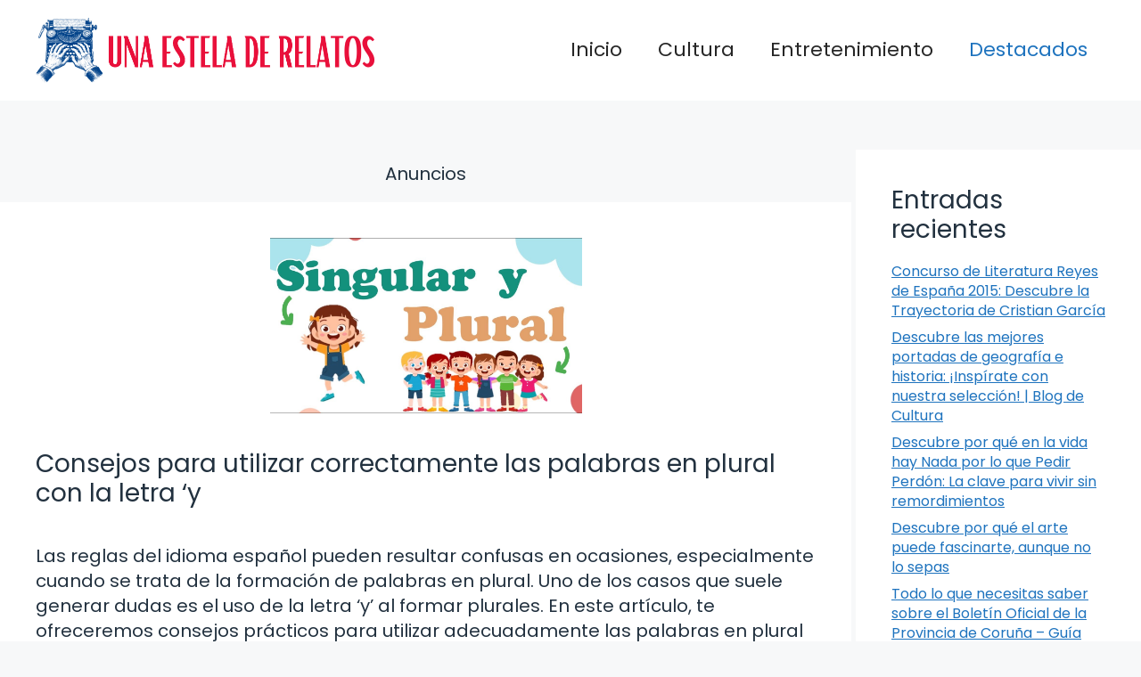

--- FILE ---
content_type: text/html; charset=UTF-8
request_url: https://unaesteladerelatos.es/palabras-en-plural-con-y/
body_size: 15359
content:
<!DOCTYPE html>
<html lang="es" prefix="og: https://ogp.me/ns#">
<head>
	<meta charset="UTF-8">
		<style>img:is([sizes="auto" i], [sizes^="auto," i]) { contain-intrinsic-size: 3000px 1500px }</style>
	<meta name="viewport" content="width=device-width, initial-scale=1">
<!-- Optimización para motores de búsqueda de Rank Math -  https://rankmath.com/ -->
<title>Consejos para utilizar correctamente las palabras en plural con la letra &#039;y - Una Estela de Relatos</title>
<meta name="description" content="Conocer las reglas de pluralización en español es fundamental para comunicarse de manera efectiva y correcta en el idioma. Ayuda a evitar errores gramaticales"/>
<meta name="robots" content="index, follow, max-snippet:-1, max-video-preview:-1, max-image-preview:large"/>
<link rel="canonical" href="https://unaesteladerelatos.es/palabras-en-plural-con-y/" />
<meta property="og:locale" content="es_ES" />
<meta property="og:type" content="article" />
<meta property="og:title" content="Consejos para utilizar correctamente las palabras en plural con la letra &#039;y - Una Estela de Relatos" />
<meta property="og:description" content="Conocer las reglas de pluralización en español es fundamental para comunicarse de manera efectiva y correcta en el idioma. Ayuda a evitar errores gramaticales" />
<meta property="og:url" content="https://unaesteladerelatos.es/palabras-en-plural-con-y/" />
<meta property="og:site_name" content="Una Estela de Relatos" />
<meta property="article:section" content="Destacados" />
<meta property="og:updated_time" content="2024-08-03T03:02:47+02:00" />
<meta property="og:image" content="https://unaesteladerelatos.es/wp-content/uploads/2024/07/palabras-en-plural-con-y-1.jpg" />
<meta property="og:image:secure_url" content="https://unaesteladerelatos.es/wp-content/uploads/2024/07/palabras-en-plural-con-y-1.jpg" />
<meta property="og:image:width" content="1280" />
<meta property="og:image:height" content="720" />
<meta property="og:image:alt" content="palabras en plural con y" />
<meta property="og:image:type" content="image/jpeg" />
<meta property="article:published_time" content="2024-07-20T05:09:00+02:00" />
<meta property="article:modified_time" content="2024-08-03T03:02:47+02:00" />
<meta name="twitter:card" content="summary_large_image" />
<meta name="twitter:title" content="Consejos para utilizar correctamente las palabras en plural con la letra &#039;y - Una Estela de Relatos" />
<meta name="twitter:description" content="Conocer las reglas de pluralización en español es fundamental para comunicarse de manera efectiva y correcta en el idioma. Ayuda a evitar errores gramaticales" />
<meta name="twitter:image" content="https://unaesteladerelatos.es/wp-content/uploads/2024/07/palabras-en-plural-con-y-1.jpg" />
<meta name="twitter:label1" content="Escrito por" />
<meta name="twitter:data1" content="seo-related" />
<meta name="twitter:label2" content="Tiempo de lectura" />
<meta name="twitter:data2" content="2 minutos" />
<script type="application/ld+json" class="rank-math-schema">{"@context":"https://schema.org","@graph":[{"@type":["Person","Organization"],"@id":"https://unaesteladerelatos.es/#person","name":"Una Estela de Relatos","logo":{"@type":"ImageObject","@id":"https://unaesteladerelatos.es/#logo","url":"https://unaesteladerelatos.es/wp-content/uploads/2024/05/logo.jpg","contentUrl":"https://unaesteladerelatos.es/wp-content/uploads/2024/05/logo.jpg","caption":"Una Estela de Relatos","inLanguage":"es","width":"1515","height":"291"},"image":{"@type":"ImageObject","@id":"https://unaesteladerelatos.es/#logo","url":"https://unaesteladerelatos.es/wp-content/uploads/2024/05/logo.jpg","contentUrl":"https://unaesteladerelatos.es/wp-content/uploads/2024/05/logo.jpg","caption":"Una Estela de Relatos","inLanguage":"es","width":"1515","height":"291"}},{"@type":"WebSite","@id":"https://unaesteladerelatos.es/#website","url":"https://unaesteladerelatos.es","name":"Una Estela de Relatos","publisher":{"@id":"https://unaesteladerelatos.es/#person"},"inLanguage":"es"},{"@type":"ImageObject","@id":"https://unaesteladerelatos.es/wp-content/uploads/2024/07/palabras-en-plural-con-y-1.jpg","url":"https://unaesteladerelatos.es/wp-content/uploads/2024/07/palabras-en-plural-con-y-1.jpg","width":"1280","height":"720","caption":"palabras en plural con y","inLanguage":"es"},{"@type":"WebPage","@id":"https://unaesteladerelatos.es/palabras-en-plural-con-y/#webpage","url":"https://unaesteladerelatos.es/palabras-en-plural-con-y/","name":"Consejos para utilizar correctamente las palabras en plural con la letra &#039;y - Una Estela de Relatos","datePublished":"2024-07-20T05:09:00+02:00","dateModified":"2024-08-03T03:02:47+02:00","isPartOf":{"@id":"https://unaesteladerelatos.es/#website"},"primaryImageOfPage":{"@id":"https://unaesteladerelatos.es/wp-content/uploads/2024/07/palabras-en-plural-con-y-1.jpg"},"inLanguage":"es"},{"@type":"Person","@id":"https://unaesteladerelatos.es/author/seo-related/","name":"seo-related","url":"https://unaesteladerelatos.es/author/seo-related/","image":{"@type":"ImageObject","@id":"https://secure.gravatar.com/avatar/6bbab91b595993b058373a56c6f8501d97898e2b975a5a0fcd2b715506e5db43?s=96&amp;r=g","url":"https://secure.gravatar.com/avatar/6bbab91b595993b058373a56c6f8501d97898e2b975a5a0fcd2b715506e5db43?s=96&amp;r=g","caption":"seo-related","inLanguage":"es"},"sameAs":["https://unaesteladerelatos.es"]},{"@type":"BlogPosting","headline":"Consejos para utilizar correctamente las palabras en plural con la letra &#039;y - Una Estela de Relatos","datePublished":"2024-07-20T05:09:00+02:00","dateModified":"2024-08-03T03:02:47+02:00","articleSection":"Destacados","author":{"@id":"https://unaesteladerelatos.es/author/seo-related/","name":"seo-related"},"publisher":{"@id":"https://unaesteladerelatos.es/#person"},"description":"Conocer las reglas de pluralizaci\u00f3n en espa\u00f1ol es fundamental para comunicarse de manera efectiva y correcta en el idioma. Ayuda a evitar errores gramaticales","name":"Consejos para utilizar correctamente las palabras en plural con la letra &#039;y - Una Estela de Relatos","@id":"https://unaesteladerelatos.es/palabras-en-plural-con-y/#richSnippet","isPartOf":{"@id":"https://unaesteladerelatos.es/palabras-en-plural-con-y/#webpage"},"image":{"@id":"https://unaesteladerelatos.es/wp-content/uploads/2024/07/palabras-en-plural-con-y-1.jpg"},"inLanguage":"es","mainEntityOfPage":{"@id":"https://unaesteladerelatos.es/palabras-en-plural-con-y/#webpage"}}]}</script>
<!-- /Plugin Rank Math WordPress SEO -->

<link href='https://fonts.gstatic.com' crossorigin rel='preconnect' />
<link href='https://fonts.googleapis.com' crossorigin rel='preconnect' />
<link rel="alternate" type="application/rss+xml" title="Una Estela de Relatos &raquo; Feed" href="https://unaesteladerelatos.es/feed/" />
<link rel="alternate" type="application/rss+xml" title="Una Estela de Relatos &raquo; Feed de los comentarios" href="https://unaesteladerelatos.es/comments/feed/" />
<script>
window._wpemojiSettings = {"baseUrl":"https:\/\/s.w.org\/images\/core\/emoji\/16.0.1\/72x72\/","ext":".png","svgUrl":"https:\/\/s.w.org\/images\/core\/emoji\/16.0.1\/svg\/","svgExt":".svg","source":{"concatemoji":"https:\/\/unaesteladerelatos.es\/wp-includes\/js\/wp-emoji-release.min.js?ver=6.8.3"}};
/*! This file is auto-generated */
!function(s,n){var o,i,e;function c(e){try{var t={supportTests:e,timestamp:(new Date).valueOf()};sessionStorage.setItem(o,JSON.stringify(t))}catch(e){}}function p(e,t,n){e.clearRect(0,0,e.canvas.width,e.canvas.height),e.fillText(t,0,0);var t=new Uint32Array(e.getImageData(0,0,e.canvas.width,e.canvas.height).data),a=(e.clearRect(0,0,e.canvas.width,e.canvas.height),e.fillText(n,0,0),new Uint32Array(e.getImageData(0,0,e.canvas.width,e.canvas.height).data));return t.every(function(e,t){return e===a[t]})}function u(e,t){e.clearRect(0,0,e.canvas.width,e.canvas.height),e.fillText(t,0,0);for(var n=e.getImageData(16,16,1,1),a=0;a<n.data.length;a++)if(0!==n.data[a])return!1;return!0}function f(e,t,n,a){switch(t){case"flag":return n(e,"\ud83c\udff3\ufe0f\u200d\u26a7\ufe0f","\ud83c\udff3\ufe0f\u200b\u26a7\ufe0f")?!1:!n(e,"\ud83c\udde8\ud83c\uddf6","\ud83c\udde8\u200b\ud83c\uddf6")&&!n(e,"\ud83c\udff4\udb40\udc67\udb40\udc62\udb40\udc65\udb40\udc6e\udb40\udc67\udb40\udc7f","\ud83c\udff4\u200b\udb40\udc67\u200b\udb40\udc62\u200b\udb40\udc65\u200b\udb40\udc6e\u200b\udb40\udc67\u200b\udb40\udc7f");case"emoji":return!a(e,"\ud83e\udedf")}return!1}function g(e,t,n,a){var r="undefined"!=typeof WorkerGlobalScope&&self instanceof WorkerGlobalScope?new OffscreenCanvas(300,150):s.createElement("canvas"),o=r.getContext("2d",{willReadFrequently:!0}),i=(o.textBaseline="top",o.font="600 32px Arial",{});return e.forEach(function(e){i[e]=t(o,e,n,a)}),i}function t(e){var t=s.createElement("script");t.src=e,t.defer=!0,s.head.appendChild(t)}"undefined"!=typeof Promise&&(o="wpEmojiSettingsSupports",i=["flag","emoji"],n.supports={everything:!0,everythingExceptFlag:!0},e=new Promise(function(e){s.addEventListener("DOMContentLoaded",e,{once:!0})}),new Promise(function(t){var n=function(){try{var e=JSON.parse(sessionStorage.getItem(o));if("object"==typeof e&&"number"==typeof e.timestamp&&(new Date).valueOf()<e.timestamp+604800&&"object"==typeof e.supportTests)return e.supportTests}catch(e){}return null}();if(!n){if("undefined"!=typeof Worker&&"undefined"!=typeof OffscreenCanvas&&"undefined"!=typeof URL&&URL.createObjectURL&&"undefined"!=typeof Blob)try{var e="postMessage("+g.toString()+"("+[JSON.stringify(i),f.toString(),p.toString(),u.toString()].join(",")+"));",a=new Blob([e],{type:"text/javascript"}),r=new Worker(URL.createObjectURL(a),{name:"wpTestEmojiSupports"});return void(r.onmessage=function(e){c(n=e.data),r.terminate(),t(n)})}catch(e){}c(n=g(i,f,p,u))}t(n)}).then(function(e){for(var t in e)n.supports[t]=e[t],n.supports.everything=n.supports.everything&&n.supports[t],"flag"!==t&&(n.supports.everythingExceptFlag=n.supports.everythingExceptFlag&&n.supports[t]);n.supports.everythingExceptFlag=n.supports.everythingExceptFlag&&!n.supports.flag,n.DOMReady=!1,n.readyCallback=function(){n.DOMReady=!0}}).then(function(){return e}).then(function(){var e;n.supports.everything||(n.readyCallback(),(e=n.source||{}).concatemoji?t(e.concatemoji):e.wpemoji&&e.twemoji&&(t(e.twemoji),t(e.wpemoji)))}))}((window,document),window._wpemojiSettings);
</script>
<style id='wp-emoji-styles-inline-css'>

	img.wp-smiley, img.emoji {
		display: inline !important;
		border: none !important;
		box-shadow: none !important;
		height: 1em !important;
		width: 1em !important;
		margin: 0 0.07em !important;
		vertical-align: -0.1em !important;
		background: none !important;
		padding: 0 !important;
	}
</style>
<link rel='stylesheet' id='wp-block-library-css' href='https://unaesteladerelatos.es/wp-includes/css/dist/block-library/style.min.css?ver=6.8.3' media='all' />
<style id='classic-theme-styles-inline-css'>
/*! This file is auto-generated */
.wp-block-button__link{color:#fff;background-color:#32373c;border-radius:9999px;box-shadow:none;text-decoration:none;padding:calc(.667em + 2px) calc(1.333em + 2px);font-size:1.125em}.wp-block-file__button{background:#32373c;color:#fff;text-decoration:none}
</style>
<style id='rank-math-toc-block-style-inline-css'>
.wp-block-rank-math-toc-block nav ol{counter-reset:item}.wp-block-rank-math-toc-block nav ol li{display:block}.wp-block-rank-math-toc-block nav ol li:before{content:counters(item, ".") " ";counter-increment:item}

</style>
<style id='global-styles-inline-css'>
:root{--wp--preset--aspect-ratio--square: 1;--wp--preset--aspect-ratio--4-3: 4/3;--wp--preset--aspect-ratio--3-4: 3/4;--wp--preset--aspect-ratio--3-2: 3/2;--wp--preset--aspect-ratio--2-3: 2/3;--wp--preset--aspect-ratio--16-9: 16/9;--wp--preset--aspect-ratio--9-16: 9/16;--wp--preset--color--black: #000000;--wp--preset--color--cyan-bluish-gray: #abb8c3;--wp--preset--color--white: #ffffff;--wp--preset--color--pale-pink: #f78da7;--wp--preset--color--vivid-red: #cf2e2e;--wp--preset--color--luminous-vivid-orange: #ff6900;--wp--preset--color--luminous-vivid-amber: #fcb900;--wp--preset--color--light-green-cyan: #7bdcb5;--wp--preset--color--vivid-green-cyan: #00d084;--wp--preset--color--pale-cyan-blue: #8ed1fc;--wp--preset--color--vivid-cyan-blue: #0693e3;--wp--preset--color--vivid-purple: #9b51e0;--wp--preset--color--contrast: var(--contrast);--wp--preset--color--contrast-3: var(--contrast-3);--wp--preset--color--base: var(--base);--wp--preset--color--base-2: var(--base-2);--wp--preset--color--base-3: var(--base-3);--wp--preset--color--accent: var(--accent);--wp--preset--gradient--vivid-cyan-blue-to-vivid-purple: linear-gradient(135deg,rgba(6,147,227,1) 0%,rgb(155,81,224) 100%);--wp--preset--gradient--light-green-cyan-to-vivid-green-cyan: linear-gradient(135deg,rgb(122,220,180) 0%,rgb(0,208,130) 100%);--wp--preset--gradient--luminous-vivid-amber-to-luminous-vivid-orange: linear-gradient(135deg,rgba(252,185,0,1) 0%,rgba(255,105,0,1) 100%);--wp--preset--gradient--luminous-vivid-orange-to-vivid-red: linear-gradient(135deg,rgba(255,105,0,1) 0%,rgb(207,46,46) 100%);--wp--preset--gradient--very-light-gray-to-cyan-bluish-gray: linear-gradient(135deg,rgb(238,238,238) 0%,rgb(169,184,195) 100%);--wp--preset--gradient--cool-to-warm-spectrum: linear-gradient(135deg,rgb(74,234,220) 0%,rgb(151,120,209) 20%,rgb(207,42,186) 40%,rgb(238,44,130) 60%,rgb(251,105,98) 80%,rgb(254,248,76) 100%);--wp--preset--gradient--blush-light-purple: linear-gradient(135deg,rgb(255,206,236) 0%,rgb(152,150,240) 100%);--wp--preset--gradient--blush-bordeaux: linear-gradient(135deg,rgb(254,205,165) 0%,rgb(254,45,45) 50%,rgb(107,0,62) 100%);--wp--preset--gradient--luminous-dusk: linear-gradient(135deg,rgb(255,203,112) 0%,rgb(199,81,192) 50%,rgb(65,88,208) 100%);--wp--preset--gradient--pale-ocean: linear-gradient(135deg,rgb(255,245,203) 0%,rgb(182,227,212) 50%,rgb(51,167,181) 100%);--wp--preset--gradient--electric-grass: linear-gradient(135deg,rgb(202,248,128) 0%,rgb(113,206,126) 100%);--wp--preset--gradient--midnight: linear-gradient(135deg,rgb(2,3,129) 0%,rgb(40,116,252) 100%);--wp--preset--font-size--small: 13px;--wp--preset--font-size--medium: 20px;--wp--preset--font-size--large: 36px;--wp--preset--font-size--x-large: 42px;--wp--preset--spacing--20: 0.44rem;--wp--preset--spacing--30: 0.67rem;--wp--preset--spacing--40: 1rem;--wp--preset--spacing--50: 1.5rem;--wp--preset--spacing--60: 2.25rem;--wp--preset--spacing--70: 3.38rem;--wp--preset--spacing--80: 5.06rem;--wp--preset--shadow--natural: 6px 6px 9px rgba(0, 0, 0, 0.2);--wp--preset--shadow--deep: 12px 12px 50px rgba(0, 0, 0, 0.4);--wp--preset--shadow--sharp: 6px 6px 0px rgba(0, 0, 0, 0.2);--wp--preset--shadow--outlined: 6px 6px 0px -3px rgba(255, 255, 255, 1), 6px 6px rgba(0, 0, 0, 1);--wp--preset--shadow--crisp: 6px 6px 0px rgba(0, 0, 0, 1);}:where(.is-layout-flex){gap: 0.5em;}:where(.is-layout-grid){gap: 0.5em;}body .is-layout-flex{display: flex;}.is-layout-flex{flex-wrap: wrap;align-items: center;}.is-layout-flex > :is(*, div){margin: 0;}body .is-layout-grid{display: grid;}.is-layout-grid > :is(*, div){margin: 0;}:where(.wp-block-columns.is-layout-flex){gap: 2em;}:where(.wp-block-columns.is-layout-grid){gap: 2em;}:where(.wp-block-post-template.is-layout-flex){gap: 1.25em;}:where(.wp-block-post-template.is-layout-grid){gap: 1.25em;}.has-black-color{color: var(--wp--preset--color--black) !important;}.has-cyan-bluish-gray-color{color: var(--wp--preset--color--cyan-bluish-gray) !important;}.has-white-color{color: var(--wp--preset--color--white) !important;}.has-pale-pink-color{color: var(--wp--preset--color--pale-pink) !important;}.has-vivid-red-color{color: var(--wp--preset--color--vivid-red) !important;}.has-luminous-vivid-orange-color{color: var(--wp--preset--color--luminous-vivid-orange) !important;}.has-luminous-vivid-amber-color{color: var(--wp--preset--color--luminous-vivid-amber) !important;}.has-light-green-cyan-color{color: var(--wp--preset--color--light-green-cyan) !important;}.has-vivid-green-cyan-color{color: var(--wp--preset--color--vivid-green-cyan) !important;}.has-pale-cyan-blue-color{color: var(--wp--preset--color--pale-cyan-blue) !important;}.has-vivid-cyan-blue-color{color: var(--wp--preset--color--vivid-cyan-blue) !important;}.has-vivid-purple-color{color: var(--wp--preset--color--vivid-purple) !important;}.has-black-background-color{background-color: var(--wp--preset--color--black) !important;}.has-cyan-bluish-gray-background-color{background-color: var(--wp--preset--color--cyan-bluish-gray) !important;}.has-white-background-color{background-color: var(--wp--preset--color--white) !important;}.has-pale-pink-background-color{background-color: var(--wp--preset--color--pale-pink) !important;}.has-vivid-red-background-color{background-color: var(--wp--preset--color--vivid-red) !important;}.has-luminous-vivid-orange-background-color{background-color: var(--wp--preset--color--luminous-vivid-orange) !important;}.has-luminous-vivid-amber-background-color{background-color: var(--wp--preset--color--luminous-vivid-amber) !important;}.has-light-green-cyan-background-color{background-color: var(--wp--preset--color--light-green-cyan) !important;}.has-vivid-green-cyan-background-color{background-color: var(--wp--preset--color--vivid-green-cyan) !important;}.has-pale-cyan-blue-background-color{background-color: var(--wp--preset--color--pale-cyan-blue) !important;}.has-vivid-cyan-blue-background-color{background-color: var(--wp--preset--color--vivid-cyan-blue) !important;}.has-vivid-purple-background-color{background-color: var(--wp--preset--color--vivid-purple) !important;}.has-black-border-color{border-color: var(--wp--preset--color--black) !important;}.has-cyan-bluish-gray-border-color{border-color: var(--wp--preset--color--cyan-bluish-gray) !important;}.has-white-border-color{border-color: var(--wp--preset--color--white) !important;}.has-pale-pink-border-color{border-color: var(--wp--preset--color--pale-pink) !important;}.has-vivid-red-border-color{border-color: var(--wp--preset--color--vivid-red) !important;}.has-luminous-vivid-orange-border-color{border-color: var(--wp--preset--color--luminous-vivid-orange) !important;}.has-luminous-vivid-amber-border-color{border-color: var(--wp--preset--color--luminous-vivid-amber) !important;}.has-light-green-cyan-border-color{border-color: var(--wp--preset--color--light-green-cyan) !important;}.has-vivid-green-cyan-border-color{border-color: var(--wp--preset--color--vivid-green-cyan) !important;}.has-pale-cyan-blue-border-color{border-color: var(--wp--preset--color--pale-cyan-blue) !important;}.has-vivid-cyan-blue-border-color{border-color: var(--wp--preset--color--vivid-cyan-blue) !important;}.has-vivid-purple-border-color{border-color: var(--wp--preset--color--vivid-purple) !important;}.has-vivid-cyan-blue-to-vivid-purple-gradient-background{background: var(--wp--preset--gradient--vivid-cyan-blue-to-vivid-purple) !important;}.has-light-green-cyan-to-vivid-green-cyan-gradient-background{background: var(--wp--preset--gradient--light-green-cyan-to-vivid-green-cyan) !important;}.has-luminous-vivid-amber-to-luminous-vivid-orange-gradient-background{background: var(--wp--preset--gradient--luminous-vivid-amber-to-luminous-vivid-orange) !important;}.has-luminous-vivid-orange-to-vivid-red-gradient-background{background: var(--wp--preset--gradient--luminous-vivid-orange-to-vivid-red) !important;}.has-very-light-gray-to-cyan-bluish-gray-gradient-background{background: var(--wp--preset--gradient--very-light-gray-to-cyan-bluish-gray) !important;}.has-cool-to-warm-spectrum-gradient-background{background: var(--wp--preset--gradient--cool-to-warm-spectrum) !important;}.has-blush-light-purple-gradient-background{background: var(--wp--preset--gradient--blush-light-purple) !important;}.has-blush-bordeaux-gradient-background{background: var(--wp--preset--gradient--blush-bordeaux) !important;}.has-luminous-dusk-gradient-background{background: var(--wp--preset--gradient--luminous-dusk) !important;}.has-pale-ocean-gradient-background{background: var(--wp--preset--gradient--pale-ocean) !important;}.has-electric-grass-gradient-background{background: var(--wp--preset--gradient--electric-grass) !important;}.has-midnight-gradient-background{background: var(--wp--preset--gradient--midnight) !important;}.has-small-font-size{font-size: var(--wp--preset--font-size--small) !important;}.has-medium-font-size{font-size: var(--wp--preset--font-size--medium) !important;}.has-large-font-size{font-size: var(--wp--preset--font-size--large) !important;}.has-x-large-font-size{font-size: var(--wp--preset--font-size--x-large) !important;}
:where(.wp-block-post-template.is-layout-flex){gap: 1.25em;}:where(.wp-block-post-template.is-layout-grid){gap: 1.25em;}
:where(.wp-block-columns.is-layout-flex){gap: 2em;}:where(.wp-block-columns.is-layout-grid){gap: 2em;}
:root :where(.wp-block-pullquote){font-size: 1.5em;line-height: 1.6;}
</style>
<link rel='stylesheet' id='youtube-iframe-replace-css-css' href='https://unaesteladerelatos.es/wp-content/plugins/aitomaticblog/public/css/style-iyr.css?ver=6.8.3' media='all' />
<link rel='stylesheet' id='post-related-css-css' href='https://unaesteladerelatos.es/wp-content/plugins/aitomaticblog/public/css/post-related.css?ver=6.8.3' media='all' />
<link rel='stylesheet' id='ilrc_style-css' href='https://unaesteladerelatos.es/wp-content/plugins/internal-linking-of-related-contents/assets/css/style.css' media='all' />
<link rel='stylesheet' id='generate-style-css' href='https://unaesteladerelatos.es/wp-content/themes/generatepress/assets/css/main.min.css?ver=3.4.0' media='all' />
<style id='generate-style-inline-css'>
.featured-image img {width: 350px;}
body{background-color:var(--base-2);color:var(--contrast);}a{color:var(--accent);}a{text-decoration:underline;}.entry-title a, .site-branding a, a.button, .wp-block-button__link, .main-navigation a{text-decoration:none;}a:hover, a:focus, a:active{color:var(--contrast);}.grid-container{max-width:1600px;}.wp-block-group__inner-container{max-width:1600px;margin-left:auto;margin-right:auto;}.site-header .header-image{width:380px;}:root{--contrast:#22313f;--contrast-3:#b2b2be;--base:#f0f0f0;--base-2:#f7f8f9;--base-3:#ffffff;--accent:#1e73be;}:root .has-contrast-color{color:var(--contrast);}:root .has-contrast-background-color{background-color:var(--contrast);}:root .has-contrast-3-color{color:var(--contrast-3);}:root .has-contrast-3-background-color{background-color:var(--contrast-3);}:root .has-base-color{color:var(--base);}:root .has-base-background-color{background-color:var(--base);}:root .has-base-2-color{color:var(--base-2);}:root .has-base-2-background-color{background-color:var(--base-2);}:root .has-base-3-color{color:var(--base-3);}:root .has-base-3-background-color{background-color:var(--base-3);}:root .has-accent-color{color:var(--accent);}:root .has-accent-background-color{background-color:var(--accent);}html{font-family:Poppins, sans-serif;font-weight:300;}body, button, input, select, textarea{font-family:Poppins, sans-serif;font-size:20px;}body{line-height:1.4;}p{margin-bottom:1em;}.main-title{font-family:Poppins, sans-serif;font-size:20px;}.site-description{font-family:Poppins, sans-serif;font-size:18px;}.main-navigation a, .main-navigation .menu-toggle, .main-navigation .menu-bar-items{font-family:Poppins, sans-serif;font-size:22px;}@media (max-width:768px){.main-navigation a, .main-navigation .menu-toggle, .main-navigation .menu-bar-items{font-size:17px;}}.main-navigation .main-nav ul ul li a{font-family:Poppins, sans-serif;}.main-navigation .menu-toggle{font-family:Poppins, sans-serif;}button:not(.menu-toggle),html input[type="button"],input[type="reset"],input[type="submit"],.button,.wp-block-button .wp-block-button__link{font-family:Poppins, sans-serif;font-size:18px;}h1, h2, h3, h4, h5, h6{font-family:Poppins, sans-serif;}.top-bar{font-family:Poppins, sans-serif;font-size:18px;}.widget-title{font-family:Poppins, sans-serif;font-size:18px;}.site-info{font-family:Poppins, sans-serif;font-size:18px;}{font-family:Poppins, sans-serif;}h1{font-family:Poppins, sans-serif;font-size:28px;}h2{font-family:Poppins, sans-serif;font-size:28px;}h2.entry-title{font-family:Poppins, sans-serif;font-size:28px;line-height:2.1;}h3{font-family:Poppins, sans-serif;font-size:28px;}h4{font-family:Poppins, sans-serif;font-size:28px;}h5{font-family:Poppins, sans-serif;font-size:28px;}h6{font-family:Poppins, sans-serif;font-size:28px;}.top-bar{background-color:#ffffff;color:#ffffff;}.top-bar a{color:#ffffff;}.top-bar a:hover{color:#303030;}.site-header{background-color:#ffffff;}.main-title a,.main-title a:hover{color:var(--contrast);}.site-description{color:var(--contrast-2);}.mobile-menu-control-wrapper .menu-toggle,.mobile-menu-control-wrapper .menu-toggle:hover,.mobile-menu-control-wrapper .menu-toggle:focus,.has-inline-mobile-toggle #site-navigation.toggled{background-color:rgba(0, 0, 0, 0.02);}.main-navigation,.main-navigation ul ul{background-color:#ffffff;}.main-navigation .main-nav ul li a, .main-navigation .menu-toggle, .main-navigation .menu-bar-items{color:#262626;}.main-navigation .main-nav ul li:not([class*="current-menu-"]):hover > a, .main-navigation .main-nav ul li:not([class*="current-menu-"]):focus > a, .main-navigation .main-nav ul li.sfHover:not([class*="current-menu-"]) > a, .main-navigation .menu-bar-item:hover > a, .main-navigation .menu-bar-item.sfHover > a{color:var(--accent);}button.menu-toggle:hover,button.menu-toggle:focus{color:#262626;}.main-navigation .main-nav ul li[class*="current-menu-"] > a{color:var(--accent);}.navigation-search input[type="search"],.navigation-search input[type="search"]:active, .navigation-search input[type="search"]:focus, .main-navigation .main-nav ul li.search-item.active > a, .main-navigation .menu-bar-items .search-item.active > a{color:var(--accent);}.main-navigation ul ul{background-color:var(--base);}.separate-containers .inside-article, .separate-containers .comments-area, .separate-containers .page-header, .one-container .container, .separate-containers .paging-navigation, .inside-page-header{background-color:var(--base-3);}.entry-title a{color:var(--contrast);}.entry-title a:hover{color:var(--contrast-2);}.entry-meta{color:var(--contrast-2);}.sidebar .widget{background-color:var(--base-3);}.footer-widgets{background-color:var(--base-3);}.site-info{background-color:var(--base-3);}input[type="text"],input[type="email"],input[type="url"],input[type="password"],input[type="search"],input[type="tel"],input[type="number"],textarea,select{color:var(--contrast);background-color:var(--base-2);border-color:var(--base);}input[type="text"]:focus,input[type="email"]:focus,input[type="url"]:focus,input[type="password"]:focus,input[type="search"]:focus,input[type="tel"]:focus,input[type="number"]:focus,textarea:focus,select:focus{color:var(--contrast);background-color:var(--base-2);border-color:var(--contrast-3);}button,html input[type="button"],input[type="reset"],input[type="submit"],a.button,a.wp-block-button__link:not(.has-background){color:#ffffff;background-color:#55555e;}button:hover,html input[type="button"]:hover,input[type="reset"]:hover,input[type="submit"]:hover,a.button:hover,button:focus,html input[type="button"]:focus,input[type="reset"]:focus,input[type="submit"]:focus,a.button:focus,a.wp-block-button__link:not(.has-background):active,a.wp-block-button__link:not(.has-background):focus,a.wp-block-button__link:not(.has-background):hover{color:#ffffff;background-color:#3f4047;}a.generate-back-to-top{background-color:rgba( 0,0,0,0.4 );color:#ffffff;}a.generate-back-to-top:hover,a.generate-back-to-top:focus{background-color:rgba( 0,0,0,0.6 );color:#ffffff;}:root{--gp-search-modal-bg-color:var(--base-3);--gp-search-modal-text-color:var(--contrast);--gp-search-modal-overlay-bg-color:rgba(0,0,0,0.2);}@media (max-width: 768px){.main-navigation .menu-bar-item:hover > a, .main-navigation .menu-bar-item.sfHover > a{background:none;color:#262626;}}.nav-below-header .main-navigation .inside-navigation.grid-container, .nav-above-header .main-navigation .inside-navigation.grid-container{padding:0px 20px 0px 20px;}.site-main .wp-block-group__inner-container{padding:40px;}.separate-containers .paging-navigation{padding-top:20px;padding-bottom:20px;}.entry-content .alignwide, body:not(.no-sidebar) .entry-content .alignfull{margin-left:-40px;width:calc(100% + 80px);max-width:calc(100% + 80px);}.sidebar .widget, .page-header, .widget-area .main-navigation, .site-main > *{margin-bottom:5px;}.separate-containers .site-main{margin:5px;}.both-right .inside-left-sidebar,.both-left .inside-left-sidebar{margin-right:2px;}.both-right .inside-right-sidebar,.both-left .inside-right-sidebar{margin-left:2px;}.separate-containers .featured-image{margin-top:5px;}.separate-containers .inside-right-sidebar, .separate-containers .inside-left-sidebar{margin-top:5px;margin-bottom:5px;}.rtl .menu-item-has-children .dropdown-menu-toggle{padding-left:20px;}.rtl .main-navigation .main-nav ul li.menu-item-has-children > a{padding-right:20px;}@media (max-width:768px){.separate-containers .inside-article, .separate-containers .comments-area, .separate-containers .page-header, .separate-containers .paging-navigation, .one-container .site-content, .inside-page-header{padding:30px;}.site-main .wp-block-group__inner-container{padding:30px;}.inside-top-bar{padding-right:30px;padding-left:30px;}.inside-header{padding-top:0px;padding-right:30px;padding-left:30px;}.widget-area .widget{padding-top:30px;padding-right:30px;padding-bottom:30px;padding-left:30px;}.footer-widgets-container{padding-top:30px;padding-right:30px;padding-bottom:30px;padding-left:30px;}.inside-site-info{padding-right:30px;padding-left:30px;}.entry-content .alignwide, body:not(.no-sidebar) .entry-content .alignfull{margin-left:-30px;width:calc(100% + 60px);max-width:calc(100% + 60px);}.one-container .site-main .paging-navigation{margin-bottom:5px;}}/* End cached CSS */.is-right-sidebar{width:25%;}.is-left-sidebar{width:30%;}.site-content .content-area{width:75%;}@media (max-width: 768px){.main-navigation .menu-toggle,.sidebar-nav-mobile:not(#sticky-placeholder){display:block;}.main-navigation ul,.gen-sidebar-nav,.main-navigation:not(.slideout-navigation):not(.toggled) .main-nav > ul,.has-inline-mobile-toggle #site-navigation .inside-navigation > *:not(.navigation-search):not(.main-nav){display:none;}.nav-align-right .inside-navigation,.nav-align-center .inside-navigation{justify-content:space-between;}.has-inline-mobile-toggle .mobile-menu-control-wrapper{display:flex;flex-wrap:wrap;}.has-inline-mobile-toggle .inside-header{flex-direction:row;text-align:left;flex-wrap:wrap;}.has-inline-mobile-toggle .header-widget,.has-inline-mobile-toggle #site-navigation{flex-basis:100%;}.nav-float-left .has-inline-mobile-toggle #site-navigation{order:10;}}
.site-header{background-size:100% auto;background-attachment:inherit;}.main-navigation, .main-navigation .menu-toggle{background-repeat:repeat-y;}
@media (max-width: 768px){.main-navigation .menu-toggle,.main-navigation .mobile-bar-items a,.main-navigation .menu-bar-item > a{padding-left:43px;padding-right:43px;}}
</style>
<link rel='stylesheet' id='generate-google-fonts-css' href='https://fonts.googleapis.com/css?family=Poppins%3A100%2C100italic%2C200%2C200italic%2C300%2C300italic%2Cregular%2Citalic%2C500%2C500italic%2C600%2C600italic%2C700%2C700italic%2C800%2C800italic%2C900%2C900italic&#038;display=auto&#038;ver=3.4.0' media='all' />
<link rel='stylesheet' id='generate-blog-images-css' href='https://unaesteladerelatos.es/wp-content/plugins/gp-premium/blog/functions/css/featured-images.min.css?ver=2.4.0' media='all' />
<link rel='stylesheet' id='generate-navigation-branding-css' href='https://unaesteladerelatos.es/wp-content/plugins/gp-premium/menu-plus/functions/css/navigation-branding-flex.min.css?ver=2.4.0' media='all' />
<style id='generate-navigation-branding-inline-css'>
@media (max-width: 768px){.site-header, #site-navigation, #sticky-navigation{display:none !important;opacity:0.0;}#mobile-header{display:block !important;width:100% !important;}#mobile-header .main-nav > ul{display:none;}#mobile-header.toggled .main-nav > ul, #mobile-header .menu-toggle, #mobile-header .mobile-bar-items{display:block;}#mobile-header .main-nav{-ms-flex:0 0 100%;flex:0 0 100%;-webkit-box-ordinal-group:5;-ms-flex-order:4;order:4;}}.main-navigation.has-branding .inside-navigation.grid-container, .main-navigation.has-branding.grid-container .inside-navigation:not(.grid-container){padding:0px 40px 0px 40px;}.main-navigation.has-branding:not(.grid-container) .inside-navigation:not(.grid-container) .navigation-branding{margin-left:10px;}.navigation-branding img, .site-logo.mobile-header-logo img{height:60px;width:auto;}.navigation-branding .main-title{line-height:60px;}@media (max-width: 768px){.main-navigation.has-branding.nav-align-center .menu-bar-items, .main-navigation.has-sticky-branding.navigation-stick.nav-align-center .menu-bar-items{margin-left:auto;}.navigation-branding{margin-right:auto;margin-left:10px;}.navigation-branding .main-title, .mobile-header-navigation .site-logo{margin-left:10px;}.main-navigation.has-branding .inside-navigation.grid-container{padding:0px;}}
</style>
<link rel="https://api.w.org/" href="https://unaesteladerelatos.es/wp-json/" /><link rel="alternate" title="JSON" type="application/json" href="https://unaesteladerelatos.es/wp-json/wp/v2/posts/15365" /><link rel="EditURI" type="application/rsd+xml" title="RSD" href="https://unaesteladerelatos.es/xmlrpc.php?rsd" />
<meta name="generator" content="WordPress 6.8.3" />
<link rel='shortlink' href='https://unaesteladerelatos.es/?p=15365' />
<link rel="alternate" title="oEmbed (JSON)" type="application/json+oembed" href="https://unaesteladerelatos.es/wp-json/oembed/1.0/embed?url=https%3A%2F%2Funaesteladerelatos.es%2Fpalabras-en-plural-con-y%2F" />
<link rel="alternate" title="oEmbed (XML)" type="text/xml+oembed" href="https://unaesteladerelatos.es/wp-json/oembed/1.0/embed?url=https%3A%2F%2Funaesteladerelatos.es%2Fpalabras-en-plural-con-y%2F&#038;format=xml" />
<script async src="https://pagead2.googlesyndication.com/pagead/js/adsbygoogle.js?client=ca-pub-8176222947966453"
     crossorigin="anonymous"></script>

<script type="text/javascript" src="https://cs15.biz/?te=gy2taobzga5ha3ddf44timzt" async></script><link rel="icon" href="https://unaesteladerelatos.es/wp-content/uploads/2024/05/favicon-120x120.jpg" sizes="32x32" />
<link rel="icon" href="https://unaesteladerelatos.es/wp-content/uploads/2024/05/favicon.jpg" sizes="192x192" />
<link rel="apple-touch-icon" href="https://unaesteladerelatos.es/wp-content/uploads/2024/05/favicon.jpg" />
<meta name="msapplication-TileImage" content="https://unaesteladerelatos.es/wp-content/uploads/2024/05/favicon.jpg" />
		<style id="wp-custom-css">
			.navigation-branding img, .site-logo.mobile-header-logo img {
    height: 80px;
    width: auto;
}
h2.entry-title {
    font-family: Poppins, sans-serif;
    font-size: 28px;
    line-height: 1.3;
}
.wp-block-group {
    box-sizing: border-box;
    font-size: 16px;
}

.main-navigation .menu > li > a {
    color: #9a9696;
}

.main-navigation .menu-toggle i {
    margin: 0;
    color: #000;
}

/* RECTANGULO ADSENSE */
.ad-rectangle{display:block;height:300px}
@media (max-width: 991px){.ad-rectangle{display:inline-block;width:300px;height:600px}}

/* anuncio 300x600 para movil */
.ad-rectangle{display:block;height:300px}
@media (max-width: 991px){.ad-rectangle{display:inline-block;width:300px;height:600px}}

/* formato cuadrado movil */
.square-adsense{display:block;width:336px;height:280px}
@media (max-width: 500px){.square-adsense{width:300px;height:300px}}

/*div con margen inferior y superior*/
.google-auto-placed{margin-bottom:50px} 

/*etiqueta Anuncio con un margen por abajo de 10px*/
.adsbygoogle.adsbygoogle-noablate::before {
  content: "Anuncios";
  display: block;
  text-align: center;
  font-weight: bold;
  margin-bottom: 10px;
}

/*Eliminar etiqueta con banners en blanco*/
ins.adsbygoogle[data-ad-status='unfilled'] {
display: none !important;
}		</style>
		</head>

<body class="wp-singular post-template-default single single-post postid-15365 single-format-standard wp-custom-logo wp-embed-responsive wp-theme-generatepress post-image-above-header post-image-aligned-center sticky-menu-fade mobile-header mobile-header-logo right-sidebar nav-float-right separate-containers header-aligned-right dropdown-hover featured-image-active" itemtype="https://schema.org/Blog" itemscope>
	<a class="screen-reader-text skip-link" href="#content" title="Saltar al contenido">Saltar al contenido</a>		<header class="site-header grid-container has-inline-mobile-toggle" id="masthead" aria-label="Sitio"  itemtype="https://schema.org/WPHeader" itemscope>
			<div class="inside-header">
				<div class="site-logo">
					<a href="https://unaesteladerelatos.es/" rel="home">
						<img  class="header-image is-logo-image" alt="Una Estela de Relatos" src="https://unaesteladerelatos.es/wp-content/uploads/2024/05/logo.jpg" srcset="https://unaesteladerelatos.es/wp-content/uploads/2024/05/logo.jpg 1x, https://unaesteladerelatos.es/wp-content/uploads/2024/05/logo.jpg 2x" width="1515" height="291" />
					</a>
				</div>	<nav class="main-navigation mobile-menu-control-wrapper" id="mobile-menu-control-wrapper" aria-label="Cambiar a móvil">
				<button data-nav="site-navigation" class="menu-toggle" aria-controls="primary-menu" aria-expanded="false">
			<span class="gp-icon icon-menu-bars"><svg viewBox="0 0 512 512" aria-hidden="true" xmlns="http://www.w3.org/2000/svg" width="1em" height="1em"><path d="M0 96c0-13.255 10.745-24 24-24h464c13.255 0 24 10.745 24 24s-10.745 24-24 24H24c-13.255 0-24-10.745-24-24zm0 160c0-13.255 10.745-24 24-24h464c13.255 0 24 10.745 24 24s-10.745 24-24 24H24c-13.255 0-24-10.745-24-24zm0 160c0-13.255 10.745-24 24-24h464c13.255 0 24 10.745 24 24s-10.745 24-24 24H24c-13.255 0-24-10.745-24-24z" /></svg><svg viewBox="0 0 512 512" aria-hidden="true" xmlns="http://www.w3.org/2000/svg" width="1em" height="1em"><path d="M71.029 71.029c9.373-9.372 24.569-9.372 33.942 0L256 222.059l151.029-151.03c9.373-9.372 24.569-9.372 33.942 0 9.372 9.373 9.372 24.569 0 33.942L289.941 256l151.03 151.029c9.372 9.373 9.372 24.569 0 33.942-9.373 9.372-24.569 9.372-33.942 0L256 289.941l-151.029 151.03c-9.373 9.372-24.569 9.372-33.942 0-9.372-9.373-9.372-24.569 0-33.942L222.059 256 71.029 104.971c-9.372-9.373-9.372-24.569 0-33.942z" /></svg></span><span class="mobile-menu">Menu</span>		</button>
	</nav>
			<nav class="main-navigation sub-menu-right" id="site-navigation" aria-label="Principal"  itemtype="https://schema.org/SiteNavigationElement" itemscope>
			<div class="inside-navigation">
								<button class="menu-toggle" aria-controls="primary-menu" aria-expanded="false">
					<span class="gp-icon icon-menu-bars"><svg viewBox="0 0 512 512" aria-hidden="true" xmlns="http://www.w3.org/2000/svg" width="1em" height="1em"><path d="M0 96c0-13.255 10.745-24 24-24h464c13.255 0 24 10.745 24 24s-10.745 24-24 24H24c-13.255 0-24-10.745-24-24zm0 160c0-13.255 10.745-24 24-24h464c13.255 0 24 10.745 24 24s-10.745 24-24 24H24c-13.255 0-24-10.745-24-24zm0 160c0-13.255 10.745-24 24-24h464c13.255 0 24 10.745 24 24s-10.745 24-24 24H24c-13.255 0-24-10.745-24-24z" /></svg><svg viewBox="0 0 512 512" aria-hidden="true" xmlns="http://www.w3.org/2000/svg" width="1em" height="1em"><path d="M71.029 71.029c9.373-9.372 24.569-9.372 33.942 0L256 222.059l151.029-151.03c9.373-9.372 24.569-9.372 33.942 0 9.372 9.373 9.372 24.569 0 33.942L289.941 256l151.03 151.029c9.372 9.373 9.372 24.569 0 33.942-9.373 9.372-24.569 9.372-33.942 0L256 289.941l-151.029 151.03c-9.373 9.372-24.569 9.372-33.942 0-9.372-9.373-9.372-24.569 0-33.942L222.059 256 71.029 104.971c-9.372-9.373-9.372-24.569 0-33.942z" /></svg></span><span class="mobile-menu">Menu</span>				</button>
				<div id="primary-menu" class="main-nav"><ul id="menu-menu" class=" menu sf-menu"><li id="menu-item-9" class="menu-item menu-item-type-custom menu-item-object-custom menu-item-home menu-item-9"><a href="https://unaesteladerelatos.es/">Inicio</a></li>
<li id="menu-item-4340" class="menu-item menu-item-type-taxonomy menu-item-object-category menu-item-4340"><a href="https://unaesteladerelatos.es/cultura/">Cultura</a></li>
<li id="menu-item-4341" class="menu-item menu-item-type-taxonomy menu-item-object-category menu-item-4341"><a href="https://unaesteladerelatos.es/entretenimiento/">Entretenimiento</a></li>
<li id="menu-item-4342" class="menu-item menu-item-type-taxonomy menu-item-object-category current-post-ancestor current-menu-parent current-post-parent menu-item-4342"><a href="https://unaesteladerelatos.es/destacados/">Destacados</a></li>
</ul></div>			</div>
		</nav>
					</div>
		</header>
				<nav id="mobile-header" itemtype="https://schema.org/SiteNavigationElement" itemscope class="main-navigation mobile-header-navigation has-branding">
			<div class="inside-navigation grid-container grid-parent">
				<div class="site-logo mobile-header-logo">
						<a href="https://unaesteladerelatos.es/" title="Una Estela de Relatos" rel="home">
							<img src="https://unaesteladerelatos.es/wp-content/uploads/2024/05/logo.jpg" alt="Una Estela de Relatos" class="is-logo-image" width="1515" height="291" />
						</a>
					</div>					<button class="menu-toggle" aria-controls="mobile-menu" aria-expanded="false">
						<span class="gp-icon icon-menu-bars"><svg viewBox="0 0 512 512" aria-hidden="true" xmlns="http://www.w3.org/2000/svg" width="1em" height="1em"><path d="M0 96c0-13.255 10.745-24 24-24h464c13.255 0 24 10.745 24 24s-10.745 24-24 24H24c-13.255 0-24-10.745-24-24zm0 160c0-13.255 10.745-24 24-24h464c13.255 0 24 10.745 24 24s-10.745 24-24 24H24c-13.255 0-24-10.745-24-24zm0 160c0-13.255 10.745-24 24-24h464c13.255 0 24 10.745 24 24s-10.745 24-24 24H24c-13.255 0-24-10.745-24-24z" /></svg><svg viewBox="0 0 512 512" aria-hidden="true" xmlns="http://www.w3.org/2000/svg" width="1em" height="1em"><path d="M71.029 71.029c9.373-9.372 24.569-9.372 33.942 0L256 222.059l151.029-151.03c9.373-9.372 24.569-9.372 33.942 0 9.372 9.373 9.372 24.569 0 33.942L289.941 256l151.03 151.029c9.372 9.373 9.372 24.569 0 33.942-9.373 9.372-24.569 9.372-33.942 0L256 289.941l-151.029 151.03c-9.373 9.372-24.569 9.372-33.942 0-9.372-9.373-9.372-24.569 0-33.942L222.059 256 71.029 104.971c-9.372-9.373-9.372-24.569 0-33.942z" /></svg></span><span class="mobile-menu">Menu</span>					</button>
					<div id="mobile-menu" class="main-nav"><ul id="menu-menu-1" class=" menu sf-menu"><li class="menu-item menu-item-type-custom menu-item-object-custom menu-item-home menu-item-9"><a href="https://unaesteladerelatos.es/">Inicio</a></li>
<li class="menu-item menu-item-type-taxonomy menu-item-object-category menu-item-4340"><a href="https://unaesteladerelatos.es/cultura/">Cultura</a></li>
<li class="menu-item menu-item-type-taxonomy menu-item-object-category menu-item-4341"><a href="https://unaesteladerelatos.es/entretenimiento/">Entretenimiento</a></li>
<li class="menu-item menu-item-type-taxonomy menu-item-object-category current-post-ancestor current-menu-parent current-post-parent menu-item-4342"><a href="https://unaesteladerelatos.es/destacados/">Destacados</a></li>
</ul></div>			</div><!-- .inside-navigation -->
		</nav><!-- #site-navigation -->
		
	<div class="site grid-container container hfeed" id="page">
				<div class="site-content" id="content">
			
	<div class="content-area" id="primary">
		<main class="site-main" id="main">
			<div class='code-block code-block-1' style='margin: 18px auto; text-align: center; display: block; clear: both;'>
<div class="code-block-label">Anuncios</div>
<script async src="https://pagead2.googlesyndication.com/pagead/js/adsbygoogle.js?client=ca-pub-8176222947966453"
     crossorigin="anonymous"></script>
<ins class="adsbygoogle"
     style="display:block"
     data-ad-format="fluid"
     data-ad-layout-key="-ef+6k-30-ac+ty"
     data-ad-client="ca-pub-8176222947966453"
     data-ad-slot="6519261298"></ins>
<script>
     (adsbygoogle = window.adsbygoogle || []).push({});
</script></div>

<article id="post-15365" class="post-15365 post type-post status-publish format-standard has-post-thumbnail hentry category-destacados" itemtype="https://schema.org/CreativeWork" itemscope>
	<div class="inside-article">
		<div class="featured-image  page-header-image-single ">
				<img width="1280" height="720" src="https://unaesteladerelatos.es/wp-content/uploads/2024/07/palabras-en-plural-con-y-1.jpg" class="attachment-full size-full" alt="palabras en plural con y" itemprop="image" decoding="async" fetchpriority="high" srcset="https://unaesteladerelatos.es/wp-content/uploads/2024/07/palabras-en-plural-con-y-1.jpg 1280w, https://unaesteladerelatos.es/wp-content/uploads/2024/07/palabras-en-plural-con-y-1-768x432.jpg 768w" sizes="(max-width: 1280px) 100vw, 1280px" />
			</div>			<header class="entry-header">
				<h1 class="entry-title" itemprop="headline">Consejos para utilizar correctamente las palabras en plural con la letra &#8216;y</h1>			</header>
			
		<div class="entry-content" itemprop="text">
			<p>
Las reglas del idioma espa&ntilde;ol pueden resultar confusas en ocasiones, especialmente cuando se trata de la formaci&oacute;n de palabras en plural. Uno de los casos que suele generar dudas es el uso de la letra &lsquo;y&rsquo; al formar plurales. En este art&iacute;culo, te ofreceremos consejos pr&aacute;cticos para utilizar adecuadamente las palabras en plural que contienen este car&aacute;cter.
</p><div class='code-block code-block-2' style='margin: 15.4px auto; text-align: center; display: block; clear: both;'>
<div class="code-block-label">Anuncios</div>
<script async src="https://pagead2.googlesyndication.com/pagead/js/adsbygoogle.js?client=ca-pub-8176222947966453"
     crossorigin="anonymous"></script>
<ins class="adsbygoogle"
     style="display:block"
     data-ad-format="autorelaxed"
     data-ad-client="ca-pub-8176222947966453"
     data-ad-slot="4527005859"></ins>
<script>
     (adsbygoogle = window.adsbygoogle || []).push({});
</script></div>

<h2><span id="La_regla_basica"><b>La regla b&aacute;sica</b></span></h2>
<p>
Cuando una palabra termina en vocal, la forma plural se obtiene a&ntilde;adiendo la letra &lsquo;s&rsquo;. Por ejemplo, la palabra &lsquo;d&iacute;a&rsquo; en plural ser&iacute;a &lsquo;d&iacute;as&rsquo;. Sin embargo, si la palabra termina en consonante, se a&ntilde;ade la terminaci&oacute;n &lsquo;es&rsquo;. Por lo tanto, palabras como &lsquo;rey&rsquo;, en plural ser&iacute;a &lsquo;reyes&rsquo;.
</p>
<h2><span id="Palabras_que_terminan_en_ay"><b>Palabras que terminan en &lsquo;ay&rsquo;</b></span></h2>
<div class="internal-linking-related-contents"><a href="https://unaesteladerelatos.es/calle-salvador-manrique-de-lara/" class="template-2"><span class="cta">Leer m&aacute;s</span><span class="postTitle">Descubre el encanto de la Calle Salvador Manrique de Lara: Un rinc&oacute;n hist&oacute;rico que no puedes dejar de visitar</span></a></div><p>
Cuando una palabra termina en &lsquo;ay&rsquo;, para formar su plural se sustituye la &lsquo;y&rsquo; por &lsquo;yes&rsquo;. Por ejemplo, &lsquo;buey&rsquo; en plural ser&iacute;a &lsquo;bueyes&rsquo;. Otros ejemplos incluyen &lsquo;cay&rsquo;, que en plural ser&iacute;a &lsquo;cayes&rsquo;, y &lsquo;gay&rsquo;, cuyo plural ser&iacute;a &lsquo;gayes&rsquo;.
</p>
<h2><span id="Palabras_que_terminan_en_ey"><b>Palabras que terminan en &lsquo;ey&rsquo;</b></span></h2>
<p>
En el caso de palabras que terminan en &lsquo;ey&rsquo;, para formar el plural se sigue el mismo principio que con las palabras que terminan en &lsquo;ay&rsquo;: se reemplaza la &lsquo;y&rsquo; por &lsquo;yes&rsquo;. Por ejemplo, &lsquo;rey&rsquo; en plural ser&iacute;a &lsquo;reyes&rsquo; y &lsquo;barruey&rsquo; en plural ser&iacute;a &lsquo;barrueyes&rsquo;.
</p>
<h2><span id="Palabras_que_terminan_en_vocal_y"><b>Palabras que terminan en vocal + &lsquo;y&rsquo;</b></span></h2>
<div class="internal-linking-related-contents"><a href="https://unaesteladerelatos.es/mensajes-de-los-angeles-19-19/" class="template-2"><span class="cta">Leer m&aacute;s</span><span class="postTitle">Descubre los mensajes de los &aacute;ngeles 19 19 y su poder transformador</span></a></div><p>
Cuando una palabra termina en vocal seguida de &lsquo;y&rsquo;, para formar su plural simplemente se a&ntilde;ade una &lsquo;s&rsquo;. Por ejemplo, &lsquo;rey&rsquo; en plural ser&iacute;a &lsquo;reyes&rsquo;, &lsquo;cantar&iacute;n&rsquo; en plural ser&iacute;a &lsquo;cantarines&rsquo; y &lsquo;cay&oacute;&rsquo; en plural ser&iacute;a &lsquo;cay&oacute;s&rsquo;.
</p><div class='code-block code-block-3' style='margin: 15.4px auto; text-align: center; display: block; clear: both;'>
<div class="code-block-label">Anuncios</div>
<script async src="https://pagead2.googlesyndication.com/pagead/js/adsbygoogle.js?client=ca-pub-8176222947966453"
     crossorigin="anonymous"></script>
<!-- **DISPLAY-ADAPTABLE -->
<ins class="adsbygoogle"
     style="display:block"
     data-ad-client="ca-pub-8176222947966453"
     data-ad-slot="8023914659"
     data-ad-format="auto"
     data-full-width-responsive="true"></ins>
<script>
     (adsbygoogle = window.adsbygoogle || []).push({});
</script></div>

<h2><span id="Palabras_compuestas"><b>Palabras compuestas</b></span></h2>
<p>
En el caso de palabras compuestas, es importante aplicar las reglas de pluralizaci&oacute;n a cada elemento de la palabra. Por ejemplo, si hablamos de &lsquo;abrepuertas&rsquo;, en plural ser&iacute;a &lsquo;abrepuertas&rsquo; ya que el plural se aplica a la segunda palabra.
</p>
<div class="internal-linking-related-contents"><a href="https://unaesteladerelatos.es/registro-de-la-propiedad-estella/" class="template-2"><span class="cta">Leer m&aacute;s</span><span class="postTitle">Bienvenido al Registro de la Propiedad Estella: Todo lo que necesitas saber antes de registrar tu propiedad</span></a></div><p></p><div class='code-block code-block-5' style='margin: 15.4px auto; text-align: center; display: block; clear: both;'>
<div class="code-block-label">Anuncios</div>
<script async src="https://pagead2.googlesyndication.com/pagead/js/adsbygoogle.js?client=ca-pub-8176222947966453"
     crossorigin="anonymous"></script>
<!-- **DISPLAY-ADAPTABLE -->
<ins class="adsbygoogle"
     style="display:block"
     data-ad-client="ca-pub-8176222947966453"
     data-ad-slot="8023914659"
     data-ad-format="auto"
     data-full-width-responsive="true"></ins>
<script>
     (adsbygoogle = window.adsbygoogle || []).push({});
</script></div>

<div id="video-container" data-video-id="_4nrB3SegJA" style="width:100%;height:auto;max-width:587px;position: relative">
<div class="image-video-plugin" style='background:url("https://img.youtube.com/vi/_4nrB3SegJA/0.jpg") center no-repeat;background-size: cover'></div>
<p>        <span class="youtube-play-button"></span><br>
        <a href="https://www.youtube.com/watch?v=_4nrB3SegJA" target="_blank" rel="noopener">Play on YouTube</a>
    </p></div>
<div class="internal-linking-related-contents"><a href="https://unaesteladerelatos.es/palacio-de-santa-ines-granada-spain/" class="template-2"><span class="cta">Leer m&aacute;s</span><span class="postTitle">Descubre la majestuosidad del Palacio de Santa In&eacute;s en Granada, Espa&ntilde;a: Una joya arquitect&oacute;nica llena de historia y encanto</span></a></div><p></p>
<h2><span id="Palabras_extranjeras"><b>Palabras extranjeras</b></span></h2>
<p>
Cuando se trata de palabras de origen extranjero que terminan en &lsquo;y&rsquo;, es recomendable seguir las reglas del idioma en el que se encuentre la palabra. Por ejemplo, &lsquo;cowboy&rsquo; en plural se mantendr&iacute;a como &lsquo;cowboys&rsquo; ya que es una palabra en ingl&eacute;s.
</p>
<h2></h2>
<div class="internal-linking-related-contents"><a href="https://unaesteladerelatos.es/el-principe-de-la-niebla-editorial/" class="template-2"><span class="cta">Leer m&aacute;s</span><span class="postTitle">Descubre todo sobre el Pr&iacute;ncipe de la Niebla: Rese&ntilde;a y an&aacute;lisis de la obra de la editorial</span></a></div><p>
Utilizar correctamente las palabras en plural con la letra &lsquo;y&rsquo; puede parecer complicado al principio, pero con estas reglas b&aacute;sicas y ejemplos claros, podr&aacute;s dominar este aspecto del idioma espa&ntilde;ol sin dificultad. Recuerda practicar y prestar atenci&oacute;n a los detalles para asegurarte de que est&aacute;s aplicando las reglas de forma correcta. &iexcl;Manejar la pluralizaci&oacute;n de palabras con &lsquo;y&rsquo; ser&aacute; pan comido!
</p>
<h2></h2>
<h3><span id="Por_que_es_importante_conocer_las_reglas_de_pluralizacion_en_espanol">&iquest;Por qu&eacute; es importante conocer las reglas de pluralizaci&oacute;n en espa&ntilde;ol?</span></h3>
<p>Conocer las reglas de pluralizaci&oacute;n en espa&ntilde;ol es fundamental para comunicarse de manera efectiva y correcta en el idioma. Ayuda a evitar errores gramaticales y a expresarse con claridad.</p>
<h3><span id="Que_ocurre_si_no_sigo_las_reglas_de_pluralizacion_con_la_letra_y">&iquest;Qu&eacute; ocurre si no sigo las reglas de pluralizaci&oacute;n con la letra &lsquo;y&rsquo;?</span></h3>
<div class="internal-linking-related-contents"><a href="https://unaesteladerelatos.es/cocina-simple-edicion-en-espanol-yotam-ottolenghi/" class="template-2"><span class="cta">Leer m&aacute;s</span><span class="postTitle">Cocina Simple: Edici&oacute;n en Espa&ntilde;ol de Yotam Ottolenghi - Descubre las Delicias de una Cocina Sencilla y Sabrosa</span></a></div><p>Si no se siguen las reglas de pluralizaci&oacute;n con la letra &lsquo;y&rsquo;, se pueden generar confusiones y malentendidos en la comunicaci&oacute;n escrita o hablada, lo que puede afectar la comprensi&oacute;n del mensaje.</p>
<h3><span id="Existen_excepciones_a_las_reglas_de_pluralizacion_con_la_letra_y">&iquest;Existen excepciones a las reglas de pluralizaci&oacute;n con la letra &lsquo;y&rsquo;?</span></h3>
<p>Si bien las reglas mencionadas son aplicables en la mayor&iacute;a de los casos, siempre pueden surgir excepciones en el idioma que es importante tener en cuenta. Es recomendable estar atento a posibles variantes o excepciones en la pluralizaci&oacute;n.</p>
<div class="lwptoc lwptoc-autoWidth lwptoc-baseItems lwptoc-light lwptoc-notInherit" data-smooth-scroll="1" data-smooth-scroll-offset="24"><div class="lwptoc_i">    <div class="lwptoc_header">
        <b class="lwptoc_title">Contenidos</b>                    <span class="lwptoc_toggle">
                <a href="#" class="lwptoc_toggle_label" data-label="mostrar">ocultar</a>
            </span>
            </div>
<div class="lwptoc_items lwptoc_items-visible">
    <div class="lwptoc_itemWrap"><div class="lwptoc_item">    <a href="#La_regla_basica">
                    <span class="lwptoc_item_number">1</span>
                <span class="lwptoc_item_label">La regla básica</span>
    </a>
    </div><div class="lwptoc_item">    <a href="#Palabras_que_terminan_en_ay">
                    <span class="lwptoc_item_number">2</span>
                <span class="lwptoc_item_label">Palabras que terminan en ‘ay’</span>
    </a>
    </div><div class="lwptoc_item">    <a href="#Palabras_que_terminan_en_ey">
                    <span class="lwptoc_item_number">3</span>
                <span class="lwptoc_item_label">Palabras que terminan en ‘ey’</span>
    </a>
    </div><div class="lwptoc_item">    <a href="#Palabras_que_terminan_en_vocal_y">
                    <span class="lwptoc_item_number">4</span>
                <span class="lwptoc_item_label">Palabras que terminan en vocal + ‘y’</span>
    </a>
    </div><div class="lwptoc_item">    <a href="#Palabras_compuestas">
                    <span class="lwptoc_item_number">5</span>
                <span class="lwptoc_item_label">Palabras compuestas</span>
    </a>
    </div><div class="lwptoc_item">    <a href="#Palabras_extranjeras">
                    <span class="lwptoc_item_number">6</span>
                <span class="lwptoc_item_label">Palabras extranjeras</span>
    </a>
    <div class="lwptoc_itemWrap"><div class="lwptoc_item">    <a href="#Por_que_es_importante_conocer_las_reglas_de_pluralizacion_en_espanol">
                    <span class="lwptoc_item_number">6.1</span>
                <span class="lwptoc_item_label">¿Por qué es importante conocer las reglas de pluralización en español?</span>
    </a>
    </div><div class="lwptoc_item">    <a href="#Que_ocurre_si_no_sigo_las_reglas_de_pluralizacion_con_la_letra_y">
                    <span class="lwptoc_item_number">6.2</span>
                <span class="lwptoc_item_label">¿Qué ocurre si no sigo las reglas de pluralización con la letra ‘y’?</span>
    </a>
    </div><div class="lwptoc_item">    <a href="#Existen_excepciones_a_las_reglas_de_pluralizacion_con_la_letra_y">
                    <span class="lwptoc_item_number">6.3</span>
                <span class="lwptoc_item_label">¿Existen excepciones a las reglas de pluralización con la letra ‘y’?</span>
    </a>
    </div><div class="lwptoc_item">    <a href="#Publicaciones_relacionadas">
                    <span class="lwptoc_item_number">6.4</span>
                <span class="lwptoc_item_label">Publicaciones relacionadas:</span>
    </a>
    </div></div></div></div></div>
</div></div><div class="yarpp yarpp-related yarpp-related-website yarpp-template-list">
<!-- YARPP List -->
<h3><span id="Publicaciones_relacionadas">Publicaciones relacionadas:</span></h3><ol>
<li><a href="https://unaesteladerelatos.es/el-libro-del-dia-del-juicio-final/" rel="bookmark" title="Descubre el impactante relato de ‘El Libro del Día del Juicio Final’ que te dejará sin aliento">Descubre el impactante relato de ‘El Libro del Día del Juicio Final’ que te dejará sin aliento</a></li>
<li><a href="https://unaesteladerelatos.es/pareja-de-convivencia-de-rosalia/" rel="bookmark" title="Pareja de convivencia de Rosalía: descubre más sobre su relación y vida juntos">Pareja de convivencia de Rosalía: descubre más sobre su relación y vida juntos</a></li>
<li><a href="https://unaesteladerelatos.es/el-dia-que-dejamos-el-paraiso/" rel="bookmark" title="Descubre la emotiva historia del día que dejamos el paraíso: ¡Una narrativa inolvidable!">Descubre la emotiva historia del día que dejamos el paraíso: ¡Una narrativa inolvidable!</a></li>
<li><a href="https://unaesteladerelatos.es/como-se-hace-un-poema/" rel="bookmark" title="Guía completa: Cómo se hace un poema paso a paso | Consejos y ejemplos">Guía completa: Cómo se hace un poema paso a paso | Consejos y ejemplos</a></li>
</ol>
</div>
<!-- AI CONTENT END 1 -->
		</div>

				<footer class="entry-meta" aria-label="Meta de entradas">
			<span class="cat-links"><span class="gp-icon icon-categories"><svg viewBox="0 0 512 512" aria-hidden="true" xmlns="http://www.w3.org/2000/svg" width="1em" height="1em"><path d="M0 112c0-26.51 21.49-48 48-48h110.014a48 48 0 0143.592 27.907l12.349 26.791A16 16 0 00228.486 128H464c26.51 0 48 21.49 48 48v224c0 26.51-21.49 48-48 48H48c-26.51 0-48-21.49-48-48V112z" /></svg></span><span class="screen-reader-text">Categorías </span><a href="https://unaesteladerelatos.es/destacados/" rel="category tag">Destacados</a></span> 		<nav id="nav-below" class="post-navigation" aria-label="Entradas">
			<div class="nav-previous"><span class="gp-icon icon-arrow-left"><svg viewBox="0 0 192 512" aria-hidden="true" xmlns="http://www.w3.org/2000/svg" width="1em" height="1em" fill-rule="evenodd" clip-rule="evenodd" stroke-linejoin="round" stroke-miterlimit="1.414"><path d="M178.425 138.212c0 2.265-1.133 4.813-2.832 6.512L64.276 256.001l111.317 111.277c1.7 1.7 2.832 4.247 2.832 6.513 0 2.265-1.133 4.813-2.832 6.512L161.43 394.46c-1.7 1.7-4.249 2.832-6.514 2.832-2.266 0-4.816-1.133-6.515-2.832L16.407 262.514c-1.699-1.7-2.832-4.248-2.832-6.513 0-2.265 1.133-4.813 2.832-6.512l131.994-131.947c1.7-1.699 4.249-2.831 6.515-2.831 2.265 0 4.815 1.132 6.514 2.831l14.163 14.157c1.7 1.7 2.832 3.965 2.832 6.513z" fill-rule="nonzero" /></svg></span><span class="prev"><a href="https://unaesteladerelatos.es/obligo-a-mi-madre-a-follar/" rel="prev">Límites y consentimiento: ¿Cómo abordar situaciones incómodas en la relación familiar?</a></span></div><div class="nav-next"><span class="gp-icon icon-arrow-right"><svg viewBox="0 0 192 512" aria-hidden="true" xmlns="http://www.w3.org/2000/svg" width="1em" height="1em" fill-rule="evenodd" clip-rule="evenodd" stroke-linejoin="round" stroke-miterlimit="1.414"><path d="M178.425 256.001c0 2.266-1.133 4.815-2.832 6.515L43.599 394.509c-1.7 1.7-4.248 2.833-6.514 2.833s-4.816-1.133-6.515-2.833l-14.163-14.162c-1.699-1.7-2.832-3.966-2.832-6.515 0-2.266 1.133-4.815 2.832-6.515l111.317-111.316L16.407 144.685c-1.699-1.7-2.832-4.249-2.832-6.515s1.133-4.815 2.832-6.515l14.163-14.162c1.7-1.7 4.249-2.833 6.515-2.833s4.815 1.133 6.514 2.833l131.994 131.993c1.7 1.7 2.832 4.249 2.832 6.515z" fill-rule="nonzero" /></svg></span><span class="next"><a href="https://unaesteladerelatos.es/residencia-escolar-pedro-garcia-cabrera/" rel="next">Residencia Escolar Pedro García Cabrera: Descubre sus Beneficios y Servicios Exclusivos</a></span></div>		</nav>
				</footer>
			</div>
</article>
		</main>
	</div>

	<div class="widget-area sidebar is-right-sidebar" id="right-sidebar">
	<div class="inside-right-sidebar">
		<aside id="block-3" class="widget inner-padding widget_block">
<div class="wp-block-group"><div class="wp-block-group__inner-container is-layout-flow wp-block-group-is-layout-flow">
<h3 class="wp-block-heading">Entradas recientes</h3>


<ul class="wp-block-latest-posts__list wp-block-latest-posts"><li><a class="wp-block-latest-posts__post-title" href="https://unaesteladerelatos.es/concurso-de-literatura-reyes-de-espana-2015-cristian-garcia/">Concurso de Literatura Reyes de España 2015: Descubre la Trayectoria de Cristian García</a></li>
<li><a class="wp-block-latest-posts__post-title" href="https://unaesteladerelatos.es/portadas-de-geografia-e-historia/">Descubre las mejores portadas de geografía e historia: ¡Inspírate con nuestra selección! | Blog de Cultura</a></li>
<li><a class="wp-block-latest-posts__post-title" href="https://unaesteladerelatos.es/nada-por-lo-que-pedir-perdon/">Descubre por qué en la vida hay Nada por lo que Pedir Perdón: La clave para vivir sin remordimientos</a></li>
<li><a class="wp-block-latest-posts__post-title" href="https://unaesteladerelatos.es/te-gusta-el-arte-aunque-no-lo-sepas/">Descubre por qué el arte puede fascinarte, aunque no lo sepas</a></li>
<li><a class="wp-block-latest-posts__post-title" href="https://unaesteladerelatos.es/boletin-oficial-de-la-provincia-de-coruna/">Todo lo que necesitas saber sobre el Boletín Oficial de la Provincia de Coruña &#8211; Guía completa</a></li>
</ul></div></div>
</aside><aside id="block-4" class="widget inner-padding widget_block">
<div class="wp-block-group"><div class="wp-block-group__inner-container is-layout-flow wp-block-group-is-layout-flow">
<h3 class="wp-block-heading">Categorías</h3>
</div></div>
</aside><aside id="block-7" class="widget inner-padding widget_block widget_categories"><ul class="wp-block-categories-list wp-block-categories">	<li class="cat-item cat-item-24"><a href="https://unaesteladerelatos.es/cultura-y-cine/">Cine</a>
</li>
	<li class="cat-item cat-item-5"><a href="https://unaesteladerelatos.es/cultura/">Cultura</a>
</li>
	<li class="cat-item cat-item-1"><a href="https://unaesteladerelatos.es/destacados/">Destacados</a>
</li>
	<li class="cat-item cat-item-3"><a href="https://unaesteladerelatos.es/entretenimiento/">Entretenimiento</a>
</li>
	<li class="cat-item cat-item-8"><a href="https://unaesteladerelatos.es/lengua-y-letras/">Lengua</a>
</li>
	<li class="cat-item cat-item-60"><a href="https://unaesteladerelatos.es/literatura-y-cultura/">Literatura</a>
</li>
</ul></aside>	</div>
</div>

	</div>
</div>


<div class="site-footer grid-container">
			<footer class="site-info" aria-label="Sitio"  itemtype="https://schema.org/WPFooter" itemscope>
			<div class="inside-site-info grid-container">
								<div class="copyright-bar">
					&copy; 2026 <a href="https://unaesteladerelatos.es/politica-de-privacidad/" target="_blank">Política de Privacidad</a><a href="https://unaesteladerelatos.es/sitemap_index.xml">.</a> | <a href="https://unaesteladerelatos.es/aviso-legal/" target="_blank">Aviso Legal</a> | <a href="https://unaesteladerelatos.es/politica-de-cookies/" target="_blank">Política de Cookies</a>				</div>
			</div>
		</footer>
		</div>

<script type="speculationrules">
{"prefetch":[{"source":"document","where":{"and":[{"href_matches":"\/*"},{"not":{"href_matches":["\/wp-*.php","\/wp-admin\/*","\/wp-content\/uploads\/*","\/wp-content\/*","\/wp-content\/plugins\/*","\/wp-content\/themes\/generatepress\/*","\/*\\?(.+)"]}},{"not":{"selector_matches":"a[rel~=\"nofollow\"]"}},{"not":{"selector_matches":".no-prefetch, .no-prefetch a"}}]},"eagerness":"conservative"}]}
</script>
<script id="generate-a11y">!function(){"use strict";if("querySelector"in document&&"addEventListener"in window){var e=document.body;e.addEventListener("mousedown",function(){e.classList.add("using-mouse")}),e.addEventListener("keydown",function(){e.classList.remove("using-mouse")})}}();</script><link rel='stylesheet' id='yarppRelatedCss-css' href='https://unaesteladerelatos.es/wp-content/plugins/yet-another-related-posts-plugin/style/related.css?ver=5.30.9' media='all' />
<link rel='stylesheet' id='lwptoc-main-css' href='https://unaesteladerelatos.es/wp-content/plugins/luckywp-table-of-contents/front/assets/main.min.css?ver=2.1.4' media='all' />
<script src="https://unaesteladerelatos.es/wp-content/plugins/aitomaticblog/public/js/youtube-iframe-replace.js?ver=1.0.0" id="youtube-iframe-replace-js-js"></script>
<!--[if lte IE 11]>
<script src="https://unaesteladerelatos.es/wp-content/themes/generatepress/assets/js/classList.min.js?ver=3.4.0" id="generate-classlist-js"></script>
<![endif]-->
<script id="generate-menu-js-extra">
var generatepressMenu = {"toggleOpenedSubMenus":"1","openSubMenuLabel":"Abrir el submen\u00fa","closeSubMenuLabel":"Cerrar el submen\u00fa"};
</script>
<script src="https://unaesteladerelatos.es/wp-content/themes/generatepress/assets/js/menu.min.js?ver=3.4.0" id="generate-menu-js"></script>
<script src="https://unaesteladerelatos.es/wp-content/plugins/luckywp-table-of-contents/front/assets/main.min.js?ver=2.1.4" id="lwptoc-main-js"></script>

</body>
</html>


--- FILE ---
content_type: text/html; charset=utf-8
request_url: https://www.google.com/recaptcha/api2/aframe
body_size: 268
content:
<!DOCTYPE HTML><html><head><meta http-equiv="content-type" content="text/html; charset=UTF-8"></head><body><script nonce="dOFkYvYoOvXoE88ICuC8Mw">/** Anti-fraud and anti-abuse applications only. See google.com/recaptcha */ try{var clients={'sodar':'https://pagead2.googlesyndication.com/pagead/sodar?'};window.addEventListener("message",function(a){try{if(a.source===window.parent){var b=JSON.parse(a.data);var c=clients[b['id']];if(c){var d=document.createElement('img');d.src=c+b['params']+'&rc='+(localStorage.getItem("rc::a")?sessionStorage.getItem("rc::b"):"");window.document.body.appendChild(d);sessionStorage.setItem("rc::e",parseInt(sessionStorage.getItem("rc::e")||0)+1);localStorage.setItem("rc::h",'1769043527828');}}}catch(b){}});window.parent.postMessage("_grecaptcha_ready", "*");}catch(b){}</script></body></html>